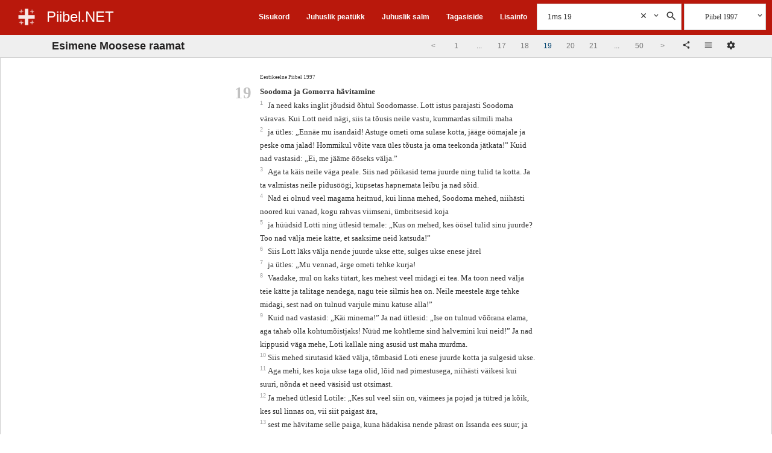

--- FILE ---
content_type: text/html;charset=UTF-8
request_url: http://piibel.org/1Ms-19.html
body_size: 10746
content:
<!DOCTYPE html><html lang="et"><head><meta charset="UTF-8" /><base href="/"><meta name="viewport" content="width=device-width, initial-scale=1.0"><title>1. Moosese 19 :: Piibel 1997 :: Piibel.NET</title><link rel="shortcut icon" href="/favicon.ico" type="image/x-icon" /><meta http-equiv="x-ua-compatible" content="ie=edge"><noscript><meta http-equiv="refresh" content="0; url=//piibel.net/index.html" /></noscript><meta name="color-scheme" content="dark light"><meta id="headdesc" name="Description" content="Ja need kaks inglit jõudsid õhtul Soodomasse. Lott istus parajasti Soodoma väravas. Kui Lott neid nägi, siis ta tõusis neile vastu, kummardas silmili ..." /><meta id="hkeywords" name="Keywords" content="Piibel, Bible, Eestikeelne Piibel, Piibel eesti keeles, Bible Estonian" /><meta name="apple-itunes-app" content="app-id=1142577266, affiliate-data=, app-argument=" /><meta name="google-play-app" content="app-id=net.piibel.android"><meta property="og:url" content="https://piibel.org/1Ms-19.html" /><meta property="og:type" content="website" /><meta property="og:title" content="1. Moosese 19 :: Piibel 1997 :: Piibel.NET" /><meta property="og:description" content="Ja need kaks inglit jõudsid õhtul Soodomasse. Lott istus parajasti Soodoma väravas. Kui Lott neid nägi, siis ta tõusis neile vastu, kummardas silmili ..." /><meta property="og:image" content="http://piibel.net/css/img/piibel_net_banner_large.jpg" /><meta property="og:image:secure_url" content="https://piibel.net/css/img/piibel_net_banner_large.jpg" /><meta property="og:image:type" content="image/jpeg" /><meta name="twitter:card" content="summary_large_image"><link rel="stylesheet" type="text/css" href="css/piibel.min.css?1.3.8.2" media="all" /></head><body class="ab07 system serif" style="font-size:12px">    <!--[if lt IE 9]><style>#startup {-ms-filter:"progid:DXImageTransform.Microsoft.Alpha(Opacity=60)";filter: alpha(opacity=60);}#bgshadow {-ms-filter:"progid:DXImageTransform.Microsoft.Alpha(Opacity=40)";filter: alpha(opacity=40);}</style><![endif]--><style>@media print {#startup,#bgshadow,#footer,#foot_toolbar {display: none;}#header,#bookshow,#numflow1,#stackcheck {display: none;}#content {border: none;background-color: #fff;}}body {font-size:12px;}#startup img {display:none;position:absolute;}.header-logo, .header-title {cursor:pointer;}</style><div id="startup"><img alt="Piibel.NET" width="0" height="0" src="css/img/ic_launcher_22-512-22.png" /></div><div id="mainheader" class="main-header-outer"><!-- main header begin --><div id="headerpart"><div class="main-header-inner change-color red"><!--new header--><div class="header-title-block"><div class="header-logo-box"><a class="header-logo" href="#" onclick="return net.piibel.leftindex();">&nbsp;</a></div><div class="header-title-box"><a class="header-title" href="/" onclick="return __.go();">Piibel.NET</a></div></div><div class="header-right-tool-block"><div class="header-index-block upblock block-1"><div class="header-index-block-inner"><a href="/index.html" onclick="return __.go('index');">Sisukord</a></div></div><div class="header-random-c-block upblock block-2"><div class="header-random-c-block-inner"><a href="/random-ptk.html" onclick="return __.go('random+ptk');">Juhuslik peatükk</a></div></div><div class="header-random-block upblock block-3"><div class="header-random-block-inner"><a href="/random.html" onclick="return __.go('random');">Juhuslik salm</a></div></div><div class="header-feedback-block upblock block-4"><div class="header-feedback-block-inner"><a href="/index.html" onclick="return __.go('feedback');">Tagasiside</a></div></div><div class="header-help-block upblock block-5"><div class="header-help-block-inner"><a href="/help.html" onclick="return __.go('help');">Lisainfo</a></div></div><div class="header-search-block search-block"><div class="search-block-open"><div class="search-box"><div class="input-search"><input class="query search input qry" value="" placeholder="Otsi Piiblist" type="text" autocomplete="off" /><div class="query_clear abstop searchhelpbutton bgicon icon-cancel" onclick="var a=this.parentNode.getElementsByClassName('qry')[0];a.value='';a.focus();this.style.visibility='hidden'"><svg class="svg-s-clear" xmlns='http://www.w3.org/2000/svg' viewBox='0 0 24 24'><path d='M19 6.41L17.59 5 12 10.59 6.41 5 5 6.41 10.59 12 5 17.59 6.41 19 12 13.41 17.59 19 19 17.59 13.41 12z'/></svg></div></div><div class="searchtoolbox"><div class="settings abstop searchhelpbutton bgicon icon-dropdown" data-name="search_settings"><svg class="svg-s-dropdown" xmlns='http://www.w3.org/2000/svg' viewBox='0 0 24 24'><path d='M7.41 7.84L12 12.42l4.59-4.58L18 9.25l-6 6-6-6z'/></svg><div class="search tooltip dropdown" data-name="sens"><div class="tooltiptext"></div></div></div><div class="do_search abstop searchhelpbutton bgicon icon-search"><svg class="svg-s-search" xmlns='http://www.w3.org/2000/svg' viewBox='0 0 24 24'><path d='M15.5 14h-.79l-.28-.27C15.41 12.59 16 11.11 16 9.5 16 5.91 13.09 3 9.5 3S3 5.91 3 9.5 5.91 16 9.5 16c1.61 0 3.09-.59 4.23-1.57l.27.28v.79l5 4.99L20.49 19l-4.99-5zm-6 0C7.01 14 5 11.99 5 9.5S7.01 5 9.5 5 14 7.01 14 9.5 11.99 14 9.5 14z'/></svg></div></div></div></div><div class="search-block-closed" onclick="var a=this.parentNode;net.piibel.dommanager[a.className.indexOf('isopen')<0 ? 'addClass' : 'removeClass'](a,'isopen');"><div class="search-open"></div><div class="search-close"></div></div></div><div class="header-bible-block"><div class="header-bible-block-open"><div class="bibletoolbox settings parent" id="bibletoolbox"><div class="firstbible bible-block-label">Piibel 1997</div><div class="searchhelpbutton abstop bgicon icon-dropdown"><svg class="svg-s-dropdown" xmlns='http://www.w3.org/2000/svg' viewBox='0 0 24 24'><path d='M7.41 7.84L12 12.42l4.59-4.58L18 9.25l-6 6-6-6z'/></svg><div class="bible tooltip multi dropdown" data-name="bv"><div class="tooltiptext"></div></div></div></div></div><div class="header-bible-block-closed icon-list" onclick="var a=this.parentNode.getElementsByTagName('div')[0];net.piibel.dommanager[a.className.indexOf('isopen')<0 ? 'addClass' : 'removeClass'](a,'isopen');"></div></div><div class="header-img-more"><div class="icon-more bgicon settings parent"><div class="tooltip main-menu dropdown" data-name="mainmenu"><div class="tooltiptext"></div></div></div></div></div></div><div class="main-header-inner-old"><!--old header--><div class="headblock"><div class="beforeheader"></div><div class="header serif"><div class="upmenublock sans" style="line-height: 1em"><ul class="menu"><li class="item"><a href="/" title="Esileht" onclick="return __.go();">ESILEHT</a></li><li class="item"><a href="/index.html" title="Sisukord" onclick="return __.go('index');">PIIBLI SISUKORD</a></li><li class="item"><a href="/random+ptk.html" title="Juhuslik peat&uuml;kk" onclick="return __.go('random ptk');">JUHUSLIK PEATÜKK</a></li><li class="item"><a href="/random.html" title="Juhuslik salm" onclick="return __.go('random');">JUHUSLIK SALM</a></li><li class="item"><a href="/feedback.html" title="Eesti Piibliselts" onclick="return __.go('feedback');">TAGASISIDE</a></li><li class="item"><a href="/help.html" title="Lisainfo" onclick="return __.go('help');">LISAINFO </a></li></ul></div><div class="homeblock"><a href="/" class="home" title="Piibel.NET"></a><div class="old-social-container abstop"><span><a class="iblock" href="https://www.facebook.com/pages/Piibelnet/102596763166060" title="Piibel.net Facebookis"><img alt="Facebook" src="/img/FB-f-Logo__blue_29.png" /></a></span><span><a class="iblock" href="https://itunes.apple.com/us/app/piibel.net/id1142577266?ls=1&amp;mt=8" title="Rakendus iOS jaoks"><img alt="iOS Rakendus" src="/img/App-Store-Icon_29px.png" /></a></span><span><a class="iblock" href="https://play.google.com/store/apps/details?id=net.piibel.android" title="Rakendus Androidile"><img style="padding-right:5px" alt="Rakendus Androidile" src="/img/google-play-icon-1-29px.png" /></a></span></div></div><div class="otsing-form"><div class="header-search-block search-block cell"><div class="search-block-open"><div class="search-box"><div class="input-search"><input class="query search input qry" value="" placeholder="Otsi Piiblist" type="text" autocomplete="off" /><div class="query_clear abstop searchhelpbutton bgicon icon-cancel" onclick="var a=this.parentNode.getElementsByClassName('qry')[0];a.value='';a.focus();this.style.visibility='hidden'"><svg class="svg-s-clear" xmlns='http://www.w3.org/2000/svg' viewBox='0 0 24 24'><path d='M19 6.41L17.59 5 12 10.59 6.41 5 5 6.41 10.59 12 5 17.59 6.41 19 12 13.41 17.59 19 19 17.59 13.41 12z'/></svg></div></div><div class="searchtoolbox"><div class="settings abstop searchhelpbutton bgicon icon-dropdown" data-name="search_settings"><svg class="svg-s-dropdown" xmlns='http://www.w3.org/2000/svg' viewBox='0 0 24 24'><path d='M7.41 7.84L12 12.42l4.59-4.58L18 9.25l-6 6-6-6z'/></svg><div class="search tooltip dropdown" data-name="sens"><div class="tooltiptext"></div></div></div><div class="do_search abstop searchhelpbutton bgicon icon-search"><svg class="svg-s-search" xmlns='http://www.w3.org/2000/svg' viewBox='0 0 24 24'><path d='M15.5 14h-.79l-.28-.27C15.41 12.59 16 11.11 16 9.5 16 5.91 13.09 3 9.5 3S3 5.91 3 9.5 5.91 16 9.5 16c1.61 0 3.09-.59 4.23-1.57l.27.28v.79l5 4.99L20.49 19l-4.99-5zm-6 0C7.01 14 5 11.99 5 9.5S7.01 5 9.5 5 14 7.01 14 9.5 11.99 14 9.5 14z'/></svg></div></div></div></div><div class="search-block-closed" onclick="var a=this.parentNode;net.piibel.dommanager[a.className.indexOf('isopen')<0 ? 'addClass' : 'removeClass'](a,'isopen');"><div class="search-open"></div><div class="search-close"></div></div></div><div class="header-bible-block cell"><div class="header-bible-block-open"><div class="bibletoolbox settings parent" id="bibletoolbox"><div class="firstbible bible-block-label">Piibel 1997</div><div class="abstop searchhelpbutton bgicon icon-dropdown"><svg class="svg-s-dropdown" xmlns='http://www.w3.org/2000/svg' viewBox='0 0 24 24'><path d='M7.41 7.84L12 12.42l4.59-4.58L18 9.25l-6 6-6-6z'/></svg><div class="bible tooltip multi dropdown" data-name="bv"><div class="tooltiptext"></div></div></div></div></div><div class="header-bible-block-closed icon-list" onclick="var a=this.parentNode.getElementsByTagName('div')[0];net.piibel.dommanager[a.className.indexOf('isopen')<0 ? 'addClass' : 'removeClass'](a,'isopen');"></div></div></div></div></div></div></div><!-- main header end --></div><div id="container" class="container"><div class="headblock"><!--div class="beforeheader"></div--><div class="sans"><div id="bookdiv" class="page-settings-container" style="display:none;"><div class="popup-header"><div class="iblock settings-block-title"><h2 style="padding:15px;">Seaded</h2></div><div class="bgicon icon-cancel close settings-block-close-btn"><svg class="svg-close" xmlns='http://www.w3.org/2000/svg' viewBox='0 0 24 24'><path d='M19 6.41L17.59 5 12 10.59 6.41 5 5 6.41 10.59 12 5 17.59 6.41 19 12 13.41 17.59 19 19 17.59 13.41 12z'/></svg></div></div><div class="settings-block" style="display: block;"><div class="settings-block-inner inline config table"><div class="none row"><span class="none cell label">Teema</span><ul class="cell"><li class="settings mitem theme-system" data-name="meta_theme" data-value="system" title="Süsteem"> Süsteem</li>&nbsp;<li class="settings mitem theme-light" data-name="meta_theme" data-value="light-theme" title="Hele"> Hele</li>&nbsp;<li class="settings mitem theme-dark" data-name="meta_theme" data-value="dark-theme" title="Tume"> Tume</li></ul></div><div class="none row"><span class="none cell label">Värviskeem</span><ul class="cell"><li class="settings mitem blue" data-name="meta_color_scheme" data-value="blue" title="Sinine"> &nbsp;</li>&nbsp;<li class="settings mitem red" data-name="meta_color_scheme" data-value="red" title="Punane"> &nbsp;</li>&nbsp;<li class="settings mitem black" data-name="meta_color_scheme" data-value="black" title="Must"> &nbsp;</li><li class="settings mitem gray" data-name="meta_color_scheme" data-value="gray" title="Hall"> &nbsp;</li></ul></div><div class="none row"><span class="none cell label">Näita pealkirju</span><div class="cell"><input class="settings" name="meta_show_headings" value="yes" title="Pealkirjad" type="checkbox" /></div></div><div class="none row"><span class="none cell label">Reamurdmine</span><div class="cell"><input class="settings" name="meta_wrap_verses" value="yes" title="Reamurdmine" type="checkbox" /></div></div><div class="none row"><span class="none cell label">Piiblitekstide võrdlus</span><div class="cell"><input class="settings" name="meta_show_diff" value="yes" title="Diff" type="checkbox" /></div></div><div class="none row"><span class="none cell label">Näita salminumbreid</span><ul class="cell"><li class="settings mitem" data-name="meta_show_verses" data-value="0">Peidetud</li><li class="settings mitem" data-name="meta_show_verses" data-value="1">Teksti sees</li><li class="settings mitem" data-name="meta_show_verses" data-value="2">Teksti kõrval</li></ul></div><div class="none row"><span class="none cell label">Peatüki numbrid</span><ul class="cell"><li class="settings mitem" data-name="meta_show_chapters_inline" data-value="0">Teksti kõrval</li><li class="settings mitem" data-name="meta_show_chapters_inline" data-value="1">Teksti sees</li><!--select class="settings cell" name="meta_show_chapters_inline"><option value="0">Teksti kõrval</option><option value="1">Teksti sees</option></select--></ul></div><div class="none row"><span class="none cell label">Raamatute nimed</span><ul class="cell"><li class="settings mitem" data-name="meta_show_book_names" data-value="0">Pikad</li><li class="settings mitem" data-name="meta_show_book_names" data-value="1">Lühemad</li></ul></div><div class="none row"><span class="none cell label">Tähekuju</span><ul class="cell"><li class="settings mitem" data-name="meta_font_face" data-value="serif">Serif</li><li class="settings mitem" data-name="meta_font_face" data-value="sans">Sans</li><!--select class="settings cell" name="meta_font_face"><option value="serif">Serif</option><option value="sans">Sans</option></select--></ul></div><div class="none row"><span class="none cell label">Tähesuurus</span><div class="cell"><select class="settings" name="meta_font_size"><option value="0"> -- valik -- </option><option value="8">8</option><option value="12">12</option><option value="14">14</option><option value="16">16</option><option value="18">18</option><option value="20">20</option><option value="24">24</option></select></div></div><div class="none row"><span class="none cell label">Ridu leheküljel</span><div class="cell"><select class="settings" name="rows"><option value="0">Ridu</option><option value="25">25</option><option value="50">50</option><option value="75">75</option><option value="100">100</option></select></div></div><div class="none row"><span class="none cell label">Menüü fikseeritud</span><ul class="cell"><li id="stackcheck" class="mitem" onclick="return net.piibel.dommanager.toggleStacked();">fikseerimata</li></ul></div><div class="none row"><span class="none cell label">Vaade</span><ul class="cell"><li class="settings mitem" data-name="meta_page_view" data-value="new">uus</li><li class="settings mitem" data-name="meta_page_view" data-value="old">klassikaline</li></ul></div></div></div><div style="display: none;"><form id="form2" method="get" action="/"><input id="bookinput" name="bookinput" size="4" maxlength="4" type="text" /><select id="bookselect" name="bookselect"><option value="0" label=" "></option></select><input id="bookbutton" name="vaata" value="Vaata" class="input" type="button" /></form></div></div><!-- dynamic content --><!-- content header --><div id="hh1" class="hh1"><div id="hh1_sub" class="hh1-inner"><div class="book-title-box"><div id="booktitle" class="pealkiri" onclick="net.piibel.leftindex();"><span class="book-long-name">Esimene Moosese raamat</span><span class="book-short-name">1. Moosese</span></div><div id="pageinfo" class="page-info">&nbsp;</div></div><div class="book-toolbox"><div class="books-pagination-container"><div id="cn1"><div class="container-fluid"><nav class="text-center"><ul class="pagination"><li class="prev" data-href="1Ms 18"><a href="1Ms-18.html" onclick="return __.go('1Ms 18');"><span>&lt</span></a></li><li class="subedge" data-href="1Ms 1"><a href="1Ms-1.html" onclick="return __.go('1Ms 1');"><span>1</span></a></li><li class="submore"><span>&hellip;</span></li><li class="sublist" data-href="1Ms 17"><a href="1Ms-17.html" onclick="return __.go('1Ms 17');"><span>17</span></a></li><li class="sublist" data-href="1Ms 18"><a href="1Ms-18.html" onclick="return __.go('1Ms 18');"><span>18</span></a></li><li class="active"><span>19</span></li><li class="sublist" data-href="1Ms 20"><a href="1Ms-20.html" onclick="return __.go('1Ms 20');"><span>20</span></a></li><li class="sublist" data-href="1Ms 21"><a href="1Ms-21.html" onclick="return __.go('1Ms 21');"><span>21</span></a></li><li class="submore"><span>&hellip;</span></li><li class="subedge" data-href="1Ms 50"><a href="1Ms-50.html" onclick="return __.go('1Ms 50');"><span>50</span></a></li><li class="next" data-href="1Ms 20"><a href="1Ms-20.html" onclick="return __.go('1Ms 20');"><span>&gt</span></a></li></ul></nav></div></div></div><div id="bookshow" class="peatykid peatykid-container"><div id="bn1" class="bookflow"></div><!--span id="bookformshow"><a href="#" id="bookformlink">seaded</a>&nbsp;</span--><div id="bookformshow" class="book-select-form"><div title="Jaga" class="bgicon icon-share share bgicon-ib book-share-btn" onclick="var text=net.piibel.cplink(); return net.piibel.copytxt(text, text+' kopeeritud lõikepuhvrisse.');"><svg class="svg-icon-share" xmlns='http://www.w3.org/2000/svg' viewBox='0 0 24 24'><path fill='rgb(51,51,51)' d='M18 16.08c-.76 0-1.44.3-1.96.77L8.91 12.7c.05-.23.09-.46.09-.7s-.04-.47-.09-.7l7.05-4.11c.54.5 1.25.81 2.04.81 1.66 0 3-1.34 3-3s-1.34-3-3-3-3 1.34-3 3c0 .24.04.47.09.7L8.04 9.81C7.5 9.31 6.79 9 6 9c-1.66 0-3 1.34-3 3s1.34 3 3 3c.79 0 1.5-.31 2.04-.81l7.12 4.16c-.05.21-.08.43-.08.65 0 1.61 1.31 2.92 2.92 2.92 1.61 0 2.92-1.31 2.92-2.92s-1.31-2.92-2.92-2.92z'/></svg></div><div title="Vali Piibel" class="bible-menu-closed bgicon bgicon-ib icon-list settings"><svg class="svg-icon-list" xmlns='http://www.w3.org/2000/svg' viewBox='0 0 24 24'><path fill='rgb(51,51,51)' d='M2 13.5h14V12H2v1.5zm0-4h14V8H2v1.5zM2 4v1.5h14V4H2z'/></svg><div class="bible tooltip multi dropdown" data-name="bv"><div class="tooltiptext"></div></div></div><div title="Seaded" id="bookformlink" class="bgicon bgicon-ib icon-settings" style="cursor:pointer;"><svg class="svg-icon-settings" xmlns='http://www.w3.org/2000/svg' viewBox='0 0 24 24'><path fill='rgb(51,51,51)' d='M19.43 12.98c.04-.32.07-.64.07-.98s-.03-.66-.07-.98l2.11-1.65c.19-.15.24-.42.12-.64l-2-3.46c-.12-.22-.39-.3-.61-.22l-2.49 1c-.52-.4-1.08-.73-1.69-.98l-.38-2.65C14.46 2.18 14.25 2 14 2h-4c-.25 0-.46.18-.49.42l-.38 2.65c-.61.25-1.17.59-1.69.98l-2.49-1c-.23-.09-.49 0-.61.22l-2 3.46c-.13.22-.07.49.12.64l2.11 1.65c-.04.32-.07.65-.07.98s.03.66.07.98l-2.11 1.65c-.19.15-.24.42-.12.64l2 3.46c.12.22.39.3.61.22l2.49-1c.52.4 1.08.73 1.69.98l.38 2.65c.03.24.24.42.49.42h4c.25 0 .46-.18.49-.42l.38-2.65c.61-.25 1.17-.59 1.69-.98l2.49 1c.23.09.49 0 .61-.22l2-3.46c.12-.22.07-.49-.12-.64l-2.11-1.65zM12 15.5c-1.93 0-3.5-1.57-3.5-3.5s1.57-3.5 3.5-3.5 3.5 1.57 3.5 3.5-1.57 3.5-3.5 3.5z'/></svg></div><div style="display:inline-block;padding:2px;"></div></div></div></div></div></div><!--/content header--></div><!--/headarea--></div><div id="belowheader" class="belowheader"></div><div id="waiting" style="display:none"></div><div id="content" class="scrolldiv-container"><div id="scrolldiv" class="scrolldiv"><div id="t1769062071" class="results result-1 ptk-1 ptk" style="position:static"><div class="results-inner"><div data-name="1Ms" data-page="19" data-pages="50" data-count="38" class="results-wrap cols-1"><div data-name="1" class="bibles-1-1 col-1"><div class="bible-info">Eestikeelne Piibel 1997</div><span class="cpt" id="c0101019001-t1769062071">19</span><span id="h0101019001-t1769062071" class="b vheading">Soodoma ja Gomorra hävitamine</span><span id="v0101019001-t1769062071" class="verse-1"><span class="v vf"><span id="v1"><label class="vnum">1&nbsp;</label></span><span class="bspace"> </span><span class="rv">Ja need kaks inglit jõudsid õhtul Soodomasse. Lott istus parajasti Soodoma väravas. Kui Lott neid nägi, siis ta tõusis neile vastu, kummardas silmili maha</span></span><span class="vbreak"><br /></span></span><span id="v0101019002-t1769062071" class="verse-1"><span class="v"><span id="v2"><label class="vnum">2&nbsp;</label></span><span class="bspace"> </span><span class="rv">ja ütles: &#8222;Ennäe mu isandaid! Astuge ometi oma sulase kotta, jääge öömajale ja peske oma jalad! Hommikul võite vara üles tõusta ja oma teekonda jätkata!&#8221; Kuid nad vastasid: &#8222;Ei, me jääme ööseks välja.&#8221;</span></span><span class="vbreak"><br /></span></span><span id="v0101019003-t1769062071" class="verse-1"><span class="v"><span id="v3"><label class="vnum">3&nbsp;</label></span><span class="bspace"> </span><span class="rv">Aga ta käis neile väga peale. Siis nad põikasid tema juurde ning tulid ta kotta. Ja ta valmistas neile pidusöögi, küpsetas hapnemata leibu ja nad sõid.</span></span><span class="vbreak"><br /></span></span><span id="v0101019004-t1769062071" class="verse-1"><span class="v"><span id="v4"><label class="vnum">4&nbsp;</label></span><span class="bspace"> </span><span class="rv">Nad ei olnud veel magama heitnud, kui linna mehed, Soodoma mehed, niihästi noored kui vanad, kogu rahvas viimseni, ümbritsesid koja</span></span><span class="vbreak"><br /></span></span><span id="v0101019005-t1769062071" class="verse-1"><span class="v"><span id="v5"><label class="vnum">5&nbsp;</label></span><span class="bspace"> </span><span class="rv">ja hüüdsid Lotti ning ütlesid temale: &#8222;Kus on mehed, kes öösel tulid sinu juurde? Too nad välja meie kätte, et saaksime neid katsuda!&#8221;</span></span><span class="vbreak"><br /></span></span><span id="v0101019006-t1769062071" class="verse-1"><span class="v"><span id="v6"><label class="vnum">6&nbsp;</label></span><span class="bspace"> </span><span class="rv">Siis Lott läks välja nende juurde ukse ette, sulges ukse enese järel</span></span><span class="vbreak"><br /></span></span><span id="v0101019007-t1769062071" class="verse-1"><span class="v"><span id="v7"><label class="vnum">7&nbsp;</label></span><span class="bspace"> </span><span class="rv">ja ütles: &#8222;Mu vennad, ärge ometi tehke kurja!</span></span><span class="vbreak"><br /></span></span><span id="v0101019008-t1769062071" class="verse-1"><span class="v"><span id="v8"><label class="vnum">8&nbsp;</label></span><span class="bspace"> </span><span class="rv">Vaadake, mul on kaks tütart, kes mehest veel midagi ei tea. Ma toon need välja teie kätte ja talitage nendega, nagu teie silmis hea on. Neile meestele ärge tehke midagi, sest nad on tulnud varjule minu katuse alla!&#8221;</span></span><span class="vbreak"><br /></span></span><span id="v0101019009-t1769062071" class="verse-1"><span class="v"><span id="v9"><label class="vnum">9&nbsp;</label></span><span class="bspace"> </span><span class="rv">Kuid nad vastasid: &#8222;Käi minema!&#8221; Ja nad ütlesid: &#8222;Ise on tulnud võõrana elama, aga tahab olla kohtumõistjaks! Nüüd me kohtleme sind halvemini kui neid!&#8221; Ja nad kippusid väga mehe, Loti kallale ning asusid ust maha murdma.</span></span><span class="vbreak"><br /></span></span><span id="v0101019010-t1769062071" class="verse-1"><span class="v"><span id="v10"><label class="vnum">10&nbsp;</label></span><span class="bspace"> </span><span class="rv">Siis mehed sirutasid käed välja, tõmbasid Loti enese juurde kotta ja sulgesid ukse.</span></span><span class="vbreak"><br /></span></span><span id="v0101019011-t1769062071" class="verse-1"><span class="v"><span id="v11"><label class="vnum">11&nbsp;</label></span><span class="bspace"> </span><span class="rv">Aga mehi, kes koja ukse taga olid, lõid nad pimestusega, niihästi väikesi kui suuri, nõnda et need väsisid ust otsimast.</span></span><span class="vbreak"><br /></span></span><span id="v0101019012-t1769062071" class="verse-1"><span class="v"><span id="v12"><label class="vnum">12&nbsp;</label></span><span class="bspace"> </span><span class="rv">Ja mehed ütlesid Lotile: &#8222;Kes sul veel siin on, väimees ja pojad ja tütred ja kõik, kes sul linnas on, vii siit paigast ära,</span></span><span class="vbreak"><br /></span></span><span id="v0101019013-t1769062071" class="verse-1"><span class="v"><span id="v13"><label class="vnum">13&nbsp;</label></span><span class="bspace"> </span><span class="rv">sest me hävitame selle paiga, kuna hädakisa nende pärast on Issanda ees suur; ja Issand on meid läkitanud seda hävitama!&#8221;</span></span><span class="vbreak"><br /></span></span><span id="v0101019014-t1769062071" class="verse-1"><span class="v"><span id="v14"><label class="vnum">14&nbsp;</label></span><span class="bspace"> </span><span class="rv">Siis Lott läks välja ja kõneles oma väimeestega, kes pidid võtma ta tütred, ning ütles: &#8222;Tõuske, minge siit paigast ära, sest Issand hävitab selle linna!&#8221; Aga oma väimeeste meelest heitis ta nalja.</span></span><span class="vbreak"><br /></span></span><span id="v0101019015-t1769062071" class="verse-1"><span class="v"><span id="v15"><label class="vnum">15&nbsp;</label></span><span class="bspace"> </span><span class="rv">Ja kui hakkas koitma, kiirustasid inglid Lotti, öeldes: &#8222;Tõuse, võta oma naine ja kaks tütart, kes siin on, et sa ei hukkuks linna süü pärast!&#8221;</span></span><span class="vbreak"><br /></span></span><span id="v0101019016-t1769062071" class="verse-1"><span class="v"><span id="v16"><label class="vnum">16&nbsp;</label></span><span class="bspace"> </span><span class="rv">Ja kui ta veel kõhkles, siis haarasid mehed kinni ta käest, ja ta naise käest ja ta mõlema tütre käest, sest Issand tahtis teda säästa; ja nad viisid ta ära ning jätsid väljapoole linna.</span></span><span class="vbreak"><br /></span></span><span id="v0101019017-t1769062071" class="verse-1"><span class="v"><span id="v17"><label class="vnum">17&nbsp;</label></span><span class="bspace"> </span><span class="rv">Ja neid välja viies nad ütlesid: &#8222;Päästa oma hing! Ära vaata selja taha ja ära peatu mitte kuskil ümbruskonnas! Põgene mäestikku, et sa ei hukkuks!&#8221;</span></span><span class="vbreak"><br /></span></span><span id="v0101019018-t1769062071" class="verse-1"><span class="v"><span id="v18"><label class="vnum">18&nbsp;</label></span><span class="bspace"> </span><span class="rv">Ja Lott vastas neile: &#8222;Muidugi mitte, mu isand!</span></span><span class="vbreak"><br /></span></span><span id="v0101019019-t1769062071" class="verse-1"><span class="v"><span id="v19"><label class="vnum">19&nbsp;</label></span><span class="bspace"> </span><span class="rv">Vaata, su sulane on küll sinu silmis armu leidnud ja suur on su heldus, mida sa oled mulle osutanud, jättes mu hinge elama. Aga ma ei suuda põgeneda mäestikku, et õnnetus mind ei tabaks ja ma ei sureks.</span></span><span class="vbreak"><br /></span></span><span id="v0101019020-t1769062071" class="verse-1"><span class="v"><span id="v20"><label class="vnum">20&nbsp;</label></span><span class="bspace"> </span><span class="rv">Vaata, see linn taamal on nii ligidal, et sinna võiks põgeneda, ja on pisitilluke. Kui ma ometi sinna pääseksin - eks ole, see on ju pisitilluke? -, siis võiks mu hing jääda elama!&#8221;</span></span><span class="vbreak"><br /></span></span><span id="v0101019021-t1769062071" class="verse-1"><span class="v"><span id="v21"><label class="vnum">21&nbsp;</label></span><span class="bspace"> </span><span class="rv">Ja ta vastas temale: &#8222;Vaata, ma võtan sind kuulda ka selles asjas ega paiska segi linna, millest sa räägid.</span></span><span class="vbreak"><br /></span></span><span id="v0101019022-t1769062071" class="verse-1"><span class="v"><span id="v22"><label class="vnum">22&nbsp;</label></span><span class="bspace"> </span><span class="rv">Tõtta, põgene sinna, sest ma ei või midagi teha enne, kui sa sinna oled jõudnud!&#8221; Seepärast pandi sellele linnale nimeks Soar<span class="tooltip hover"><span class="tooltipmark"> + </span><span class="tooltiptext"><span class="tcontainer"><span class="thead"><span class="ttitle"></span><span class="tclose icon-cancel-b" ></span></span><span class="tcontent"> Nimi Soar tähendab 'tühine', 'väike'. </span></span></span></span>&nbsp;.</span></span><span class="vbreak"><br /></span></span><span id="v0101019023-t1769062071" class="verse-1"><span class="v"><span id="v23"><label class="vnum">23&nbsp;</label></span><span class="bspace"> </span><span class="rv">Päike oli just tõusnud maa kohale, kui Lott jõudis Soari.</span></span><span class="vbreak"><br /></span></span><span id="v0101019024-t1769062071" class="verse-1"><span class="v"><span id="v24"><label class="vnum">24&nbsp;</label></span><span class="bspace"> </span><span class="rv">Ja Issand laskis sadada Soodoma ja Gomorra peale väävlit ja tuld Issanda juurest taevast</span></span><span class="vbreak"><br /></span></span><span id="v0101019025-t1769062071" class="verse-1"><span class="v"><span id="v25"><label class="vnum">25&nbsp;</label></span><span class="bspace"> </span><span class="rv">ning hävitas need linnad ja kogu ümbruskonna, kõik linnade elanikud ja maa taimestiku.</span></span><span class="vbreak"><br /></span></span><span id="v0101019026-t1769062071" class="verse-1"><span class="v"><span id="v26"><label class="vnum">26&nbsp;</label></span><span class="bspace"> </span><span class="rv">Aga Loti naine, kes ta järel käis, vaatas tagasi ja muutus soolasambaks.</span></span><span class="vbreak"><br /></span></span><span id="v0101019027-t1769062071" class="verse-1"><span class="v"><span id="v27"><label class="vnum">27&nbsp;</label></span><span class="bspace"> </span><span class="rv">Ja Aabraham läks hommikul vara paika, kus ta Issanda ees oli seisnud,</span></span><span class="vbreak"><br /></span></span><span id="v0101019028-t1769062071" class="verse-1"><span class="v"><span id="v28"><label class="vnum">28&nbsp;</label></span><span class="bspace"> </span><span class="rv">heitis pilgu alla Soodoma ja Gomorra poole ja kogu ümbruskonna maapinnale, vaatas, ja ennäe, maast tõusis suits otsekui sulatusahju suits.</span></span><span class="vbreak"><br /></span></span><span id="v0101019029-t1769062071" class="verse-1"><span class="v"><span id="v29"><label class="vnum">29&nbsp;</label></span><span class="bspace"> </span><span class="rv">Kui Jumal oli segi paisanud ümbruskonna linnad, mõtles Jumal Aabrahamile ja saatis Loti ära selle hävituse keskelt, millega ta segi paiskas need linnad, kus Lott oli elanud.</span></span><span class="vbreak"><br /></span></span><span id="h0101019030-t1769062071" class="b vheading">Moabide ja ammonlaste põlvnemine</span><span id="v0101019030-t1769062071" class="verse-1"><span class="v"><span id="v30"><label class="vnum">30&nbsp;</label></span><span class="bspace"> </span><span class="rv">Ja Lott läks Soarist üles ning elas mäestikus koos oma kahe tütrega, sest ta kartis elada Soaris; ta elas ühes koopas, tema ise ja ta mõlemad tütred.</span></span><span class="vbreak"><br /></span></span><span id="v0101019031-t1769062071" class="verse-1"><span class="v"><span id="v31"><label class="vnum">31&nbsp;</label></span><span class="bspace"> </span><span class="rv">Kord ütles vanem nooremale: &#8222;Meie isa on vana ja maal pole ühtegi meest, kes tuleks meie juurde kogu maailma kombe järgi.</span></span><span class="vbreak"><br /></span></span><span id="v0101019032-t1769062071" class="verse-1"><span class="v"><span id="v32"><label class="vnum">32&nbsp;</label></span><span class="bspace"> </span><span class="rv">Tule, joodame oma isa veiniga ja magame temaga, et saaksime oma isalt järeltulija!&#8221;</span></span><span class="vbreak"><br /></span></span><span id="v0101019033-t1769062071" class="verse-1"><span class="v"><span id="v33"><label class="vnum">33&nbsp;</label></span><span class="bspace"> </span><span class="rv">Ja nad jootsid oma isa sel ööl veiniga ja vanem läks ning magas oma isaga; see ei märganudki, millal too maha heitis või üles tõusis.</span></span><span class="vbreak"><br /></span></span><span id="v0101019034-t1769062071" class="verse-1"><span class="v"><span id="v34"><label class="vnum">34&nbsp;</label></span><span class="bspace"> </span><span class="rv">Ja järgmisel päeval ütles vanem nooremale: &#8222;Vaata, ma magasin eile oma isaga. Joodame ka sel ööl teda veiniga, siis mine maga sina temaga, et saaksime oma isalt järeltulija!&#8221;</span></span><span class="vbreak"><br /></span></span><span id="v0101019035-t1769062071" class="verse-1"><span class="v"><span id="v35"><label class="vnum">35&nbsp;</label></span><span class="bspace"> </span><span class="rv">Ja nad jootsid ka sel ööl oma isa veiniga ja noorem läks ning magas temaga; see ei märganudki, millal too maha heitis või üles tõusis.</span></span><span class="vbreak"><br /></span></span><span id="v0101019036-t1769062071" class="verse-1"><span class="v"><span id="v36"><label class="vnum">36&nbsp;</label></span><span class="bspace"> </span><span class="rv">Ja Loti mõlemad tütred jäid oma isast lapseootele.</span></span><span class="vbreak"><br /></span></span><span id="v0101019037-t1769062071" class="verse-1"><span class="v"><span id="v37"><label class="vnum">37&nbsp;</label></span><span class="bspace"> </span><span class="rv">Ja vanem sünnitas poja ning pani temale nimeks Moab<span class="tooltip hover"><span class="tooltipmark"> + </span><span class="tooltiptext"><span class="tcontainer"><span class="thead"><span class="ttitle"></span><span class="tclose icon-cancel-b" ></span></span><span class="tcontent"> Nimi Moab meenutab heebrea sõna <i>me'ab</i> 'isast'. </span></span></span></span>&nbsp;; see on moabide isa tänapäevani.</span></span><span class="vbreak"><br /></span></span><span id="v0101019038-t1769062071" class="verse-1"><span class="v"><span id="v38"><label class="vnum">38&nbsp;</label></span><span class="bspace"> </span><span class="rv">Ja noorem sünnitas ka poja ning pani temale nimeks Ben-Ammi<span class="tooltip hover"><span class="tooltipmark"> + </span><span class="tooltiptext"><span class="tcontainer"><span class="thead"><span class="ttitle"></span><span class="tclose icon-cancel-b" ></span></span><span class="tcontent"> Nimi Ben-Ammi tähendab 'mu oma rahva poeg' ja viitab ammonlastele. </span></span></span></span>&nbsp;; see on ammonlaste isa tänapäevani.</span></span><span class="vbreak"><br /></span></span></div></div></div></div></div></div></div><!--/scrolldiv--></div><!--/content--><div id="foot_toolbar" class="foot-toolbar sans"><div class="foot-toolbar-inner"><span class="books-pagination-container"><span id="cn2"><div class="container-fluid"><nav class="text-center"><ul class="pagination"><li class="prev" data-href="1Ms 18"><a href="1Ms-18.html" onclick="return __.go('1Ms 18');"><span>&lt</span></a></li><li class="subedge" data-href="1Ms 1"><a href="1Ms-1.html" onclick="return __.go('1Ms 1');"><span>1</span></a></li><li class="submore"><span>&hellip;</span></li><li class="sublist" data-href="1Ms 17"><a href="1Ms-17.html" onclick="return __.go('1Ms 17');"><span>17</span></a></li><li class="sublist" data-href="1Ms 18"><a href="1Ms-18.html" onclick="return __.go('1Ms 18');"><span>18</span></a></li><li class="active"><span>19</span></li><li class="sublist" data-href="1Ms 20"><a href="1Ms-20.html" onclick="return __.go('1Ms 20');"><span>20</span></a></li><li class="sublist" data-href="1Ms 21"><a href="1Ms-21.html" onclick="return __.go('1Ms 21');"><span>21</span></a></li><li class="submore"><span>&hellip;</span></li><li class="subedge" data-href="1Ms 50"><a href="1Ms-50.html" onclick="return __.go('1Ms 50');"><span>50</span></a></li><li class="next" data-href="1Ms 20"><a href="1Ms-20.html" onclick="return __.go('1Ms 20');"><span>&gt</span></a></li></ul></nav></div></span></span></div></div><!-- /dynamic content end --><div id="footer" class="footer"><div class="footer-inner change-color red"><div class="copy">© AD 2005-2022 <a href="//piibliselts.ee/">Eesti Piibliselts</a></div><div class="social-img-outer"><div class="social-img"><a href="https://www.facebook.com/pages/Piibelnet/102596763166060" title="Piibel.net Facebookis"><div class="icon-fb" style="cursor: pointer;"><svg class="svg-icon-fb" xmlns='http://www.w3.org/2000/svg' xmlns:xlink='http://www.w3.org/1999/xlink' x='0' y='0' viewBox='0 0 267 267' enable-background='new 0 0 267 267' xml:space='preserve'><path fill='#fff' d='M182.409,262.307v-99.803h33.499l5.016-38.895h-38.515V98.777c0-11.261,3.127-18.935,19.275-18.935l20.596-0.009V45.045c-3.562-0.474-15.788-1.533-30.012-1.533c-29.695,0-50.025,18.126-50.025,51.413v28.684h-33.585v38.895h33.585v99.803H182.409z'/><path fill='transparent' d='M248.082,262.307c7.854,0,14.223-6.369,14.223-14.225V18.812 c0-7.857-6.368-14.224-14.223-14.224H18.812c-7.857,0-14.224,6.367-14.224,14.224v229.27c0,7.855,6.366,14.225,14.224,14.225H248.082z'/></svg></div></a></div></div></div></div>    <!--templates--><div id="sens_settings_template" style="display:none"><div class="none"><div class="menuheading">Otsingutüüp</div><ul class="settings dmenu" data-name="sens"><li class="menuitem" data-value="0"><span class="menuicon icon-checked"></span><span>Tavaline</span></li><li class="menuitem" data-value="1"><span class="menuicon icon-checked"></span><span>Tõstutundlik</span></li><li class="menuitem" data-value="2"><span class="menuicon icon-checked"></span><span>Täistekst</span></li><li class="menuitem" data-value="3"><span class="menuicon icon-checked"></span><span>Täpne täistekst</span></li></ul></div></div><div id="bv_settings_template" style="display:none"><!--div class="none"><span class="none">Piibel</span><select class="settings" name="bibles"><option value="1">Piibel 1997</option><option value="2">Piibel 1968</option><option value="3">Proovitrükk 2018</option></select></div--><div class="none"><div class="menuheading">Piibel</div><ul class="settings dmenu" data-name="bv"><li class="menuitem" data-value="est_97"><span class="menuicon icon-checked"></span><span>Piibel 1997</span></li><li class="menuitem" data-value="est_68"><span class="menuicon icon-checked"></span><span>Piibel 1968</span></li><li class="menuitem" data-value="ge2018"><span class="menuicon icon-checked"></span><span>Proovitrükk 2018</span></li><li class="menuitem" data-value="est_1739"><span class="menuicon icon-checked"></span><span>Piibli Ramat 1739</span></li><li class="menuitem" data-value="salo2009"><span class="menuicon icon-checked"></span><span>Pirita Piibel 2009</span></li><!--li class="menuitem" data-value="mp2016"><span class="menuicon icon-checked"></span><span>Minupiibel 2016</span></li--></ul></div></div><div id="language_settings_template" style="display:none"><!--div class="none"><span class="none">Keel</span><select class="settings" name="language"><option value="et">Eesti</option><option value="de">Deutch</option><option value="en">English</option><option value="fi">Soumi</option></select></div--><div class="none"><div class="menuheading">Keel</div><ul class="settings dmenu" data-name="language"><li class="menuitem" data-value="et"><span class="menuicon icon-checked"></span><span>Eesti</span></li><li class="menuitem" data-value="de"><span class="menuicon icon-checked"></span><span>Deutch</span></li><li class="menuitem" data-value="en"><span class="menuicon icon-checked"></span><span>English</span></li><li class="menuitem" data-value="fi"><span class="menuicon icon-checked"></span><span>Suomi</span></li></ul></div></div><div id="mainmenu_settings_template" style="display:none"><div class="none"><ul class="settings dmenu" data-name="mainmenu"><li class="menuitem"><span class="menuicon icon-checked"></span><span><a href="/random+ptk.html" onclick="return __.go('random ptk');">Juhuslik peatükk</a></span></li><li class="menuitem"><span class="menuicon icon-checked"></span><span><a href="/random.html" onclick="return __.go('random');">Juhuslik salm</a></span></li><li class="menuitem"><span class="menuicon icon-checked"></span><span><a href="/help.html" onclick="return __.go('help');">Lisainfo</a></span></li><li class="menuitem"><span class="menuicon icon-checked"></span><span><a href="/feedback.html" onclick="return __.go('feedback');">Tagasiside</a></span></li><li class="menuitem"><span class="menuicon icon-checked"></span><span><a href="#" onclick="return __.settings.control.view();">Seaded</a></span></li></ul></div></div><div id="item_template_a" style="display:none"><li class="menuitem" data-value="<%=id%>"><span class="menuicon icon-checked"></span><span><a href="<%=target%>"><%=title%></a></span></li></div><div id="item_template" style="display:none"><li class="menuitem" data-value="<%=id%>"><span class="menuicon icon-checked"></span><span><%=title%></span></li></div><!--feedback_settings_template--><div id="feedback_settings_template" style="display:none"><div class="fdbk-wrapper kveerg"><fieldset class="fdbk-box"><legend class="fdbk-title">Tagasiside</legend><div class="fdbk-txt"><p>Piibel.net on tulnud välja uue versiooniga ning täieneb. Et saada paremaks ootame teie arvamusi ja ettepanekuid edasise arengu osas. Tagasiside on oodatud meilile <a href="mailto:piibel@piibel.net">piibel@piibel.net</a> või siis all oleva vormi abil jõuavad ettepanekud samuti meeskonnale. Võtame neid võimalusel kõiki arvesse.</p></div><div class="fdbk-form"><p><textarea name="sisu" cols="32" rows="7" id="sisu" class="form2field"></textarea></p><p><input name="nimi" type="text" id="nimi" class="form2field" placeholder="Nimi"></p><p><input name="epost" type="text" id="epost" title="Täida juhul kui soovid vastust oma kommentaarile" class="form2field" placeholder="E-post"></p><p><input type="submit" name="Submit" value="Saada" class="form2field"></p></div><div class="fdbk-err"><p class="err"></p></div></fieldset></div></div><!--/feedback_settings_template--><!--help_settings_template--><div id="help_settings_template" style="display:none"><div class="hlp-wrapper veerg"><h2> Kuidas võrgupiiblit kasutada? </h2><p>Trükkides otsingukasti otsitava sõna saate kindlasti palju vasteid. Soovitav on täpsustada sõna järel selle asukohta.</p><p>Näiteks: <span class="b">Jumal Rm 1-2</span></p><p>Otsingu tulemus on teine kui muudate sõna vormi, või vajutate sisse <span class="b">tõstutundliku otsingu</span> valiku otsingu nupu kõrvalt. Vaikimisi ei eristata suuri ja väikeseid tähti. </p><p class="b">Otsingu näited:</p><ul><li><span class="b">Jumal</span><br> (Sõna kogu Piiblist - <em>mitte soovitav otsing, sest see ei anna adekvaatset tulemust, soovitav on piiritleda sõna raamatute kaudu</em>)</li><li><span class="b">Jumal ut</span><br> (Sõna uuest testamendist. Võimalik valida <span class="b">vt</span>- Vana Testament, <span class="b">ut</span>- Uus Testament või <span class="b">apk-</span> Apokriivad ) </li><li class="b">Jumal 1ms-3ms </li><li><span class="b">Jeesus Jh 21</span><br> (Sõna Johannese evangeeliumi 21. peatükist)</li><li> <span class="b">Jeesusel Jh 21</span><br> (Sõna teine vorm Johannese evangeeliumi 21. peatükist)</li><li><span class="b">Jeesus ütles Jh 21:12</span></li><li><span class="b">Jeesus ütles Jh 21,12</span><br> (Sõnade kombinatsioon Johannese evangeeliumi 21. peatükist 12. salmist)</li><li><span class="b">Jumal jk-ilm</span><br> (Sõna Jakobuse 1. peatükist Ilmutuse raamatu 1. peatükini) </li><li><span class="b">Jumal mt 4:1-7</span></li><li><span class="b">Jumal mt 4,1-7</span></li>(Sõna Matteuse evangeeliumi 4. peatükist 1. salmist 7. salmini)<li><span class="b">Jh 21</span><br> (Saab vastava kirjakoha)</li><li><span class="b">Jh 21,1-5.8.10<br></span>(Johannese evangeeliumi 21. peatüki 1. salmist kuni 5. salmini ning salmid 8 ja 10)</li><li class="b">Jh 11,1; Mt 17,5</li></ul><p class="b">Sõna esitusviis:</p><ul><li><span class="b">Jumal</span> <span class="b">1ms</span><br> (võimalikud ka muud vormid) </li><li><span class="b">"Jumal "</span><span class="b">3Ms</span></li><li><span class="b">" ema "</span></li><li><span class="b">" ema"</span></li><li><span class="b"> "ema "<br></span>(leitakse täpselt tühikuga sõna) </li><li><span class="b">Jumal on tulnud</span><br> (kui tahab leida täpselt seda sõna ja vormi)</li><li><span class="b">[jJ]umal 1ms </span></li><li><span class="b">"?lguses*maa." vt</span><br> (Saab kasutada kõiki posixi märke <span class="b"><em>NB! peab olema valitud tõstutunliku otsingu tüüp</em></span>)</li></ul></div></div><!--/help_settings_template--><!-- /templates end -->    </div><!-- /container end --><div id="books-box" class="books-box" style=""></div><div id="bgshadow"></div><script src="/js/libs.min.js?1.3.8.2"></script><script>/* <![CDATA[ */(function(win) {win.debug = 0;if (win.location.pathname.match(/debug/)) { win.debug = 1; }win.$script((win.debug) ? ['/js/piibel.js?1.3.8.2'] : ['/js/piibel.min.js?1.3.8.2'],function() {win.net.piibel.app.start('contentisembed');});})(window);/* ]]> */</script></body></html>

